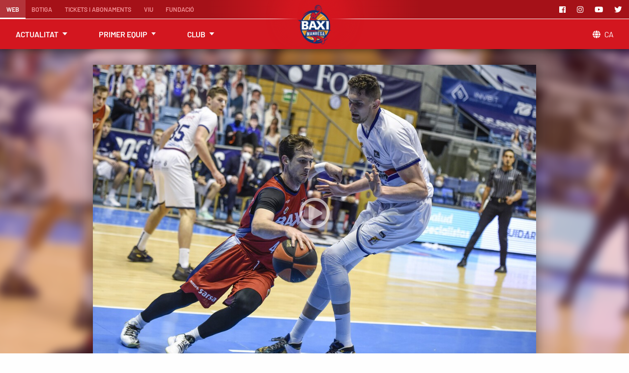

--- FILE ---
content_type: text/html; charset=utf-8
request_url: https://www.basquetmanresa.com/noticies/baxi-manresa/la-cronica/2021/el-baxi-manresa-perd-santiago-davant-un-obradoiro-mes-encertat-al-final/
body_size: 5382
content:







<!DOCTYPE html><html lang="ca" itemscope itemtype="https://schema.org/WebPage"><head><meta charset="UTF-8"><meta name="viewport" content="width=device-width, initial-scale=1.0"><meta http-equiv="X-UA-Compatible" content="IE=edge"><meta property="og:url" content="https://www.basquetmanresa.com/noticies/baxi-manresa/la-cronica/2021/el-baxi-manresa-perd-santiago-davant-un-obradoiro-mes-encertat-al-final/"><meta property="og:site_name" content="BAXI Manresa"><meta property="og:type" content="website"><title>El BAXI Manresa perd a Santiago davant un Obradoiro més encertat… | BAXI Manresa</title><meta property="og:title" content="El BAXI Manresa perd a Santiago davant un Obradoiro més encertat… | BAXI Manresa"><meta itemprop="name" content="El BAXI Manresa perd a Santiago davant un Obradoiro més encertat… | BAXI Manresa">
<meta name="description" content="Els bagencs van per davant durant gran part del partit abans que l&#x27;efectivitat final dels gallecs els condemni a la derrota. Ferrari, Hinrichs, Eathe…"><meta property="og:description" content="Els bagencs van per davant durant gran part del partit abans que l&#x27;efectivitat final dels gallecs els condemni a la derrota. Ferrari, Hinrichs, Eathe…"><meta itemprop="description" content="Els bagencs van per davant durant gran part del partit abans que l&#x27;efectivitat final dels gallecs els condemni a la derrota. Ferrari, Hinrichs, Eathe…"><meta itemprop="image" content="https://www.basquetmanresa.com/media/_versions/2020-21-j30/rs349955_j30_mob-bax_firmar_acb_photo_-_a_baulde-01_extra_large.jpg"><meta property="og:image" content="https://www.basquetmanresa.com/media/_versions/2020-21-j30/rs349955_j30_mob-bax_firmar_acb_photo_-_a_baulde-01_extra_large.jpg"><link rel="alternate" hreflang="es" href="https://www.basquetmanresa.com/es/noticias/baxi-manresa/la-cronica/2021/el-baxi-manresa-pierde-en-santiago-ante-un-obradoiro-mas-acertado-al-final/"><link rel="alternate" hreflang="en" href="https://www.basquetmanresa.com/en/news/baxi-manresa/la-cronica/2021/baxi-manresa-loses-santiago-against-more-successful-obradoiro-end/">

<link rel="canonical" href="https://www.basquetmanresa.com/noticies/baxi-manresa/la-cronica/2021/el-baxi-manresa-perd-santiago-davant-un-obradoiro-mes-encertat-al-final/"><link rel="apple-touch-icon" sizes="57x57" href="/static/img/favicon/apple-icon-57x57.png"><link rel="apple-touch-icon" sizes="60x60" href="/static/img/favicon/apple-icon-60x60.png"><link rel="apple-touch-icon" sizes="72x72" href="/static/img/favicon/apple-icon-72x72.png"><link rel="apple-touch-icon" sizes="76x76" href="/static/img/favicon/apple-icon-76x76.png"><link rel="apple-touch-icon" sizes="114x114" href="/static/img/favicon/apple-icon-114x114.png"><link rel="apple-touch-icon" sizes="120x120" href="/static/img/favicon/apple-icon-120x120.png"><link rel="apple-touch-icon" sizes="144x144" href="/static/img/favicon/apple-icon-144x144.png"><link rel="apple-touch-icon" sizes="152x152" href="/static/img/favicon/apple-icon-152x152.png"><link rel="apple-touch-icon" sizes="180x180" href="/static/img/favicon/apple-icon-180x180.png"><link rel="icon" type="image/png" sizes="192x192" href="/static/img/favicon/android-icon-192x192.png"><link rel="icon" type="image/png" sizes="32x32" href="/static/img/favicon/favicon-32x32.png"><link rel="icon" type="image/png" sizes="96x96" href="/static/img/favicon/favicon-96x96.png"><link rel="icon" type="image/png" sizes="16x16" href="/static/img/favicon/favicon-16x16.png"><meta name="msapplication-TileColor" content="#ffffff"><meta name="msapplication-TileImage" content="/static/img/favicon/ms-icon-144x144.png"><meta name="theme-color" content="#d31520"><meta name="apple-mobile-web-app-status-bar-style" content="#d31520"><link rel="stylesheet" href="https://use.fontawesome.com/releases/v5.5.0/css/all.css" integrity="sha384-B4dIYHKNBt8Bc12p+WXckhzcICo0wtJAoU8YZTY5qE0Id1GSseTk6S+L3BlXeVIU" crossorigin="anonymous"><link rel="stylesheet" href="/static/css/app.css?v=XOV4SN8IGCjwN"><!-- Usercentrics--><!-- Cookieyes--><script id="cookieyes" type="text/javascript" src="https://cdn-cookieyes.com/client_data/aff5327b82a09cbf0724768c/script.js"></script><script defer async src="https://securepubads.g.doubleclick.net/tag/js/gpt.js"></script><script>window.googletag = window.googletag || {cmd: []};
googletag.cmd.push(function() {
    googletag.defineSlot('/22631579615/basquetmanresa-ads/New-item', [240, 400], 'ad-1634544611508-1').addService(googletag.pubads());
    googletag.defineSlot('/22631579615/basquetmanresa-ads/New-item', [240, 400], 'ad-1634544611508-2').addService(googletag.pubads());
    googletag.pubads().enableSingleRequest();
    googletag.enableServices();
});
</script></head><body class="" id="tb--on"><div class="tb"><div class="tb-top"><a class="tb-ham" href="#tb--on"><img src="/static/img/bars-solid.svg" alt="menu"></a><a class="tb-logo" href="/"><img class="tb-logo__img" src="/media/_versions/logos_acb/logo_baxi_manresa_small.png" alt="Logo BAXI Manresa"></a></div><a class="tb-close" href="#tb--off"></a><nav class="tb-nav"><ul class="tb-list tb-list--others"><li class="tb-list-item tb-list-item--small-hide tb-list-item--active"><a class="tb-list-item__legend" href="/">Web            </a></li><li class="tb-list-item"><a class="tb-list-item__legend" href="https://store.basquetmanresa.com/ca" target="_blank">Botiga</a></li><li class="tb-list-item "><a class="tb-list-item__legend" href="/tickets-abonaments/">Tickets i abonaments</a></li><li class="tb-list-item"><a class="tb-list-item__legend" href="https://viu.basquetmanresa.com/" target="_blank">Viu</a></li><li class="tb-list-item"><a class="tb-list-item__legend" href="https://fundacio.basquetmanresa.com" target="_blank">Fundació</a></li></ul><ul class="tb-list tb-list--main"><li class="tb-list-item"><ul class="tb-sublist"><li class="tb-sublist-item"><a class="tb-sublist-item__legend" href="/noticies/">Notícies</a></li><li class="tb-sublist-item"><a class="tb-sublist-item__legend" href="/galeria/">Galeria</a></li><li class="tb-sublist-item"><a class="tb-sublist-item__legend" href="/connect/">Connect</a></li></ul><span class="tb-list-item__legend">Actualitat</span></li><li class="tb-list-item"><ul class="tb-sublist"><li class="tb-sublist-item"><a class="tb-sublist-item__legend" href="/competicio-calendari/">Calendari i resultats</a></li><li class="tb-sublist-item"><a class="tb-sublist-item__legend" href="/competicio-classificacio/">Classificació</a></li><li class="tb-sublist-item"><a class="tb-sublist-item__legend" href="/equip/">Plantilla</a></li><li class="tb-sublist-item"><a class="tb-sublist-item__legend" href="/club/historia/">Dades històriques</a></li></ul><span class="tb-list-item__legend">Primer equip</span></li><li class="tb-list-item"><ul class="tb-sublist"><li class="tb-sublist-item"><a class="tb-sublist-item__legend" href="/equips/">Equips base</a></li><li class="tb-sublist-item"><a class="tb-sublist-item__legend" href="/club/">Bàsquet Manresa</a></li><li class="tb-sublist-item"><a class="tb-sublist-item__legend" href="/club/el-congost/">El Congost</a></li><li class="tb-sublist-item"><a class="tb-sublist-item__legend" href="/patrocinadors/">Patrocinadors</a></li></ul><span class="tb-list-item__legend">Club</span></li></ul><ul class="tb-list tb-list--social"><li class="tb-list-item"><a class="tb-list-item__legend" href="https://www.facebook.com/BasquetManresa/" target="_blank" rel="noopener" aria-label="Facebook"><i class="fab fa-facebook"></i></a></li><li class="tb-list-item"><a class="tb-list-item__legend" href="https://www.instagram.com/basquetmanresa/" target="_blank" rel="noopener" aria-label="Instagram"><i class="fab fa-instagram"></i></a></li><li class="tb-list-item"><a class="tb-list-item__legend" href="https://www.youtube.com/BAXIManresa" target="_blank" rel="noopener" aria-label="Youtube"><i class="fab fa-youtube"></i></a></li><li class="tb-list-item"><a class="tb-list-item__legend" href="https://twitter.com/BasquetManresa" target="_blank" rel="noopener" aria-label="Twitter"><i class="fab fa-twitter"></i></a></li></ul><div class="tb-list tb-list--lang"><div class="tb-list-item"><ul class="tb-sublist"><li class="tb-sublist-item"><a class="tb-sublist-item__legend" href="https://www.basquetmanresa.com/es/noticias/baxi-manresa/la-cronica/2021/el-baxi-manresa-pierde-en-santiago-ante-un-obradoiro-mas-acertado-al-final/">Castellano</a></li><li class="tb-sublist-item"><a class="tb-sublist-item__legend" href="https://www.basquetmanresa.com/en/news/baxi-manresa/la-cronica/2021/baxi-manresa-loses-santiago-against-more-successful-obradoiro-end/">English</a></li></ul><span class="tb-list-item__legend"> <i class="fas fa-globe"></i>ca</span></div></div></nav></div><div class="ar-poster ar-poster--top"><a class="ar-poster__video" href="https://youtu.be/1Q-jGTz5IFo" data-fslightbox="gallery"><i class="far fa-play-circle"></i></a><img class="ar-poster__img" src="/media/_versions/2020-21-j30/rs349955_j30_mob-bax_firmar_acb_photo_-_a_baulde-01_extra_large.jpg" alt="El BAXI Manresa perd a Santiago davant un Obradoiro més encertat al final"><div class="ar-poster__bg"><img src="/media/_versions/2020-21-j30/rs349955_j30_mob-bax_firmar_acb_photo_-_a_baulde-01_extra_large.jpg" alt="El BAXI Manresa perd a Santiago davant un Obradoiro més encertat al final"></div></div><article class="ar-wrap"><div class="ar"><div class="ar-ad"><div id="ad-1634544611508-1"><script>googletag.cmd.push(function() { googletag.display('ad-1634544611508-1'); });</script></div><div id="ad-1634544611508-2"><script>googletag.cmd.push(function() { googletag.display('ad-1634544611508-2'); });</script></div></div><div class="ar-poster"><a class="ar-poster__video" href="https://youtu.be/1Q-jGTz5IFo" data-fslightbox="gallery"><i class="far fa-play-circle"></i></a><img class="ar-poster__img" src="/media/_versions/2020-21-j30/rs349955_j30_mob-bax_firmar_acb_photo_-_a_baulde-01_extra_large.jpg" alt="El BAXI Manresa perd a Santiago davant un Obradoiro més encertat al final"></div><header class="ar-header"><h1 class="ar__title">El BAXI Manresa perd a Santiago davant un Obradoiro més encertat al final</h1><h2 class="ar__subtitle">Els bagencs van per davant durant gran part del partit abans que l&#x27;efectivitat final dels gallecs els condemni a la derrota. Ferrari, Hinrichs, Eatherton i Janning, els més destacats.</h2></header><span class="ar__when">Dissabte 10 de Abril de 2021 a les 20:46</span><ul class="ar-share"><li><a href="https://www.facebook.com/sharer/sharer.php?u=https://www.basquetmanresa.com/noticies/baxi-manresa/la-cronica/2021/el-baxi-manresa-perd-santiago-davant-un-obradoiro-mes-encertat-al-final/" target="_blank" rel="noopener" aria-label="Facebook"><i class="fab fa-facebook"></i></a></li><li><a href="https://twitter.com/intent/tweet?status=https://www.basquetmanresa.com/noticies/baxi-manresa/la-cronica/2021/el-baxi-manresa-perd-santiago-davant-un-obradoiro-mes-encertat-al-final/" target="_blank" rel="noopener" aria-label="Twitter"><i class="fab fa-twitter"></i></a></li><li><a href="https://web.whatsapp.com/send?text=El BAXI Manresa perd a Santiago davant un Obradoiro més encertat al final https://www.basquetmanresa.com/noticies/baxi-manresa/la-cronica/2021/el-baxi-manresa-perd-santiago-davant-un-obradoiro-mes-encertat-al-final/" target="_blank" rel="nofollow"><i class="fab fa-whatsapp"></i></a></li></ul><nav class="ar-match"><header class="ar-match-header"><h3 class="ar-match-header__title">El partit</h3></header><ul class="ar-match-list"><li class="ar-match-list-item"><a href="/noticies/baxi-manresa/la-previa/2021/el-baxi-manresa-vol-seguir-enganxat-la-primera-meitat-de-classificacio-santiago/"><i class="far fa-newspaper"></i>La prèvia</a></li>
<li class="ar-match-list-item"><a href="/galeria/baxi-manresa/galeria-partit/2021/imatges-galeria-de-fotos-j30-monbus-obradoiro-90-baxi-manresa-87/"><i class="fas fa-images"></i>Galeria de partit</a></li>


<li class="ar-match-list-item"><a href="http://jornadavirtual.acb.com/es/101175/resumen" target="_blank"><i class="fas fa-basketball-ball"></i>Directe</a></li>




</ul></nav><div class="ar-body">
<p><strong>90 Monbus Obradoiro</strong> I Ozmizrak 7, Robertson 23, Czerapowicz 12, Cohen 16 i Birutis 11; Oliver 5, Beliauskas 2, García, Enoch 12 i Daum 2</p>
<p><strong>87 BAXI Manresa</strong> I Ferrari 26, Janning 15, Jou 3, Hinrichs 4 i Sajus 3; Peñarroya, Dani Garcia 6, Mason 13, Rafa Martínez, Vaulet 2, Eatherton 11 i Sima 4  </p>
<p><strong>Parcials</strong>: 19-28, 20-21, 24-24, 27-14</p>
<p>El BAXI Manresa va dominar durant gran part del partit a la complicada pista del Monbus Obradoiro, però l'encert final del rival el va acabar condemnant a la derrota (90-87). Aquest dijous a partir de les 21:15 hores, nova oportunitat per sumar una altra victòria en la visita del Casademont Saragossa al Nou Congost.</p>
<p>Els vermells van iniciar el matx molt encertats des del triple, anotant sis dels set primers llançaments. A més, van realitzar un gran treball en defensa, i això els va permetre clavar un parcial de 0-10 i situar-se 14 punts per sobre (12-26). Per la seva banda, els gallecs es mantenien a prop en el marcador gràcies a la seva efectivitat en els tirs de dos (19-28 al final del primer quart). </p>
<p>En el segon la tònica era més o menys la mateixa, amb uns locals que sumaven de dos en dos i uns visitants, en els quals va debutar Marc Peñarroya aquest curs, que ho feien de tres en tres. Al descans, els de Pedro Martínez guanyaven per deu punts (39-49). </p>
<p>Tornant dels vestidors el conjunt de Moncho Fernández va sortir decidit a entrar en el partit, i ho va aconseguir amb un parcial de 10-2 que els va permetre empatar a 57. No obstant, als darrers minuts del tercer quart els bagencs van tornar a obrir forat (63-73).</p>
<p>L'últim període es va iniciar com l'anterior, amb un parcial dels gallecs, aquest cop d'11-0. Els manresans, tot i això, seguien manant en l'electrònic, i guanyaven per sis punts quan només faltaven dos minuts pel final. En aquests, l'Obradoiro va estar molt encertat i es va acabar enduent el partit gràcies a dos triples i tres tirs lliures, ja que els darrers llançaments visitants de Mason, Janning i Ferrari no van voler entrar.</p>
<iframe width="560" height="315" src="https://www.youtube.com/embed/2lG90pOIzwE" title="YouTube video player" frameborder="0" allow="accelerometer; autoplay; clipboard-write; encrypted-media; gyroscope; picture-in-picture" allowfullscreen></iframe>

<iframe width="560" height="315" src="https://www.youtube.com/embed/UMyzVEoh02k" title="YouTube video player" frameborder="0" allow="accelerometer; autoplay; clipboard-write; encrypted-media; gyroscope; picture-in-picture" allowfullscreen></iframe>
</div></div></article><nav class="ar-related"><header class="ar-related-header"><h3 class="ar-related-header__title">Notícies relacionades</h3></header><div class="ma-list-wrap"><div class="ma-list ma-list--no_first"><div class="ma ma--full"><div class="ma__img"><img src="/media/_versions/2020-21-j29/rs348208_img_7533-01_large.jpg" alt="El BAXI Manresa vol seguir enganxat a la primera meitat de classificació a Santiago" title="El BAXI Manresa vol seguir enganxat a la primera meitat de classificació a Santiago"></div><div class="ma-cnt-wrp"><div class="ma-cnt"><h2 class="ma-title"><a class="ma-title__headline" href="/noticies/baxi-manresa/la-previa/2021/el-baxi-manresa-vol-seguir-enganxat-la-primera-meitat-de-classificacio-santiago/">El BAXI Manresa vol seguir enganxat a la primera meitat de classificació a Santiago</a></h2><div class="ma-footer"><span class="ma-footer__type">La prèvia</span><span class="ma-footer__date">8 Abril 2021</span>
<i class="ma-footer__ico fas fa-video"></i></div></div></div></div><div class="ma "><div class="ma__img"><img src="/media/_versions/g-9sxcpxmaaq-_l_large.png" alt="Un BAXI Manresa debilitat perd davant d’un Baskonia molt encertat" title="Un BAXI Manresa debilitat perd davant d’un Baskonia molt encertat"></div><div class="ma-cnt-wrp"><div class="ma-cnt"><h2 class="ma-title"><a class="ma-title__headline" href="/noticies/baxi-manresa/la-cronica/2026/un-baxi-manresa-debilitat-perd-davant-dun-baskonia-molt-encertat/">Un BAXI Manresa debilitat perd davant d’un Baskonia molt encertat</a></h2><div class="ma-footer"><span class="ma-footer__type">La crònica</span><span class="ma-footer__date">18 Gener 2026</span>
</div></div></div></div><div class="ma "><div class="ma__img"><img src="/media/_versions/_a2a5659_large.jpg" alt="El BAXI Manresa vol donar un ensurt a la pista d&#x27;un Baskonia enratxat" title="El BAXI Manresa vol donar un ensurt a la pista d&#x27;un Baskonia enratxat"></div><div class="ma-cnt-wrp"><div class="ma-cnt"><h2 class="ma-title"><a class="ma-title__headline" href="/noticies/baxi-manresa/la-previa/2026/el-baxi-manresa-vol-donar-un-ensurt-a-la-pista-dun-baskonia-enratxat/">El BAXI Manresa vol donar un ensurt a la pista d&#x27;un Baskonia enratxat</a></h2><div class="ma-footer"><span class="ma-footer__type">La prèvia</span><span class="ma-footer__date">16 Gener 2026</span>
</div></div></div></div><div class="ma "><div class="ma__img"><img src="/media/_versions/_mg_3843_large.jpg" alt="El BAXI Manresa vol recuperar sensacions a l&#x27;Eurocup i al Congost" title="El BAXI Manresa vol recuperar sensacions a l&#x27;Eurocup i al Congost"></div><div class="ma-cnt-wrp"><div class="ma-cnt"><h2 class="ma-title"><a class="ma-title__headline" href="/noticies/baxi-manresa/la-previa/2026/el-baxi-manresa-vol-recuperar-sensacions-a-leurocup-i-al-congost/">El BAXI Manresa vol recuperar sensacions a l&#x27;Eurocup i al Congost</a></h2><div class="ma-footer"><span class="ma-footer__type">La prèvia</span><span class="ma-footer__date">20 Gener 2026</span>
</div></div></div></div></div></div></nav><footer class="ft"><div class="ft-row-wrap ft-row_wrap--top"><div class="ft-row"><div class="ft-sponsor">
<a href="https://www.baxi.es/" target="_blank" rel="noopener"><img src="/media/_versions/sponsors/baxi-blanc-portada_small.png" alt="BAXI" title="BAXI"></a>








</div><div class="ft-social"><div class="ft-social__legend">Segueix el BAXI Manresa a les xarxes</div><ul class="ft-social-list"><li class="ft-social-list__item"><a href="https://www.facebook.com/BasquetManresa/" target="_blank" rel="noopener" aria-label="Facebook"><i class="fab fa-facebook fa-lg"></i></a></li><li class="ft-social-list__item"><a href="https://www.instagram.com/basquetmanresa/" target="_blank" rel="noopener" aria-label="Instagram"><i class="fab fa-instagram fa-lg"></i></a></li><li class="ft-social-list__item"><a href="https://www.youtube.com/BAXIManresa" target="_blank" rel="noopener" aria-label="Youtube"><i class="fab fa-youtube fa-lg"></i></a></li><li class="ft-social-list__item"><a href="https://twitter.com/BasquetManresa" target="_blank" rel="noopener" aria-label="Twitter"><i class="fab fa-twitter fa-lg"></i></a></li></ul></div></div></div><div class="ft-row-wrap ft-row_wrap--bottom"><div class="ft-row"><div class="ft-business"><ul class="ft-partners">


<li class="ft-partners-item"><a href="http://www.aquaflix.es/" target="_blank" rel="noopener"><img src="/media/_versions/sponsors/aquaflix-blanc-portada_small.png" alt="Aquaflix" title="Aquaflix"></a></li>

<li class="ft-partners-item"><a href="https://controlgroup.es/" target="_blank" rel="noopener"><img src="/media/_versions/sponsors/control-blanc-portada_small.png" alt="Control group" title="Control group"></a></li>

<li class="ft-partners-item"><a href="http://www.caixabank.cat/" target="_blank" rel="noopener"><img src="/media/_versions/sponsors/caixabank-blanc-portada_small.png" alt="CaixaBank" title="CaixaBank"></a></li>

<li class="ft-partners-item"><a href="https://grosmonserrat.com/" target="_blank" rel="noopener"><img src="/media/_versions/sponsors/adbisio-etl-140x115_small.png" alt="Adbisio - ETL Global" title="Adbisio - ETL Global"></a></li>
</ul><a class="ft-creator" href="https://www.mecexis.com" rel="noopener" target="_blank" aria-label="Web Mecexis"><img class="ft-creator__logo" src="/static/img/mecexis-logo-white.svg" alt="Mecexis" title="Mecexis"></a></div><div class="ft-webpage"><div class="ft-sitemap"><ul class="ft-list"><li class="ft-list-item"><span class="ft-list-item__legend">Actualitat</span><ul class="ft-sublist"><li class="ft-sublist-item"><a class="ft-sublist-item__legend" href="/noticies/">Notícies</a></li><li class="ft-sublist-item"><a class="ft-sublist-item__legend" href="/galeria/">Galeria</a></li><li class="ft-sublist-item"><a class="ft-sublist-item__legend" href="/connect/">Connect</a></li></ul></li><li class="ft-list-item"><span class="ft-list-item__legend">Primer equip</span><ul class="ft-sublist"><li class="ft-sublist-item"><a class="ft-sublist-item__legend" href="/competicio-calendari/">Resultats i calendari</a></li><li class="ft-sublist-item"><a class="ft-sublist-item__legend" href="/competicio-classificacio/">Classificació</a></li><li class="ft-sublist-item"><a class="ft-sublist-item__legend" href="/equip/">Plantilla</a></li></ul></li><li class="ft-list-item"><span class="ft-list-item__legend">Club</span><ul class="ft-sublist"><li class="ft-sublist-item"><a class="ft-sublist-item__legend" href="/equips/">Equips base</a></li><li class="ft-sublist-item"><a class="ft-sublist-item__legend" href="/club/">Bàsquet Manresa</a></li><li class="ft-sublist-item"><a class="ft-sublist-item__legend" href="/club/el-congost/">El Congost</a></li><li class="ft-sublist-item"><a class="ft-sublist-item__legend" href="/patrocinadors/">Patrocinadors</a></li></ul></li><li class="ft-list-item"><span class="ft-list-item__legend">Altres</span><ul class="ft-sublist"><li class="ft-sublist-item"><a class="ft-sublist-item__legend" href="https://store.basquetmanresa.com/ca">Botiga</a></li><li class="ft-sublist-item"><a class="ft-sublist-item__legend" href="/tickets-abonaments/">Tickets i abonaments</a></li><li class="ft-sublist-item"><a class="ft-sublist-item__legend" href="https://fundacio.basquetmanresa.com">Fundació</a></li></ul></li><li class="ft-list-item"><span class="ft-list-item__legend">Idiomes</span><ul class="ft-sublist"><li class="ft-sublist-item"><a class="ft-sublist-item__legend" href="https://www.basquetmanresa.com/noticies/baxi-manresa/la-cronica/2021/el-baxi-manresa-perd-santiago-davant-un-obradoiro-mes-encertat-al-final/">Català</a></li><li class="ft-sublist-item"><a class="ft-sublist-item__legend" href="https://www.basquetmanresa.com/es/noticias/baxi-manresa/la-cronica/2021/el-baxi-manresa-pierde-en-santiago-ante-un-obradoiro-mas-acertado-al-final/">Castellano</a></li><li class="ft-sublist-item"><a class="ft-sublist-item__legend" href="https://www.basquetmanresa.com/en/news/baxi-manresa/la-cronica/2021/baxi-manresa-loses-santiago-against-more-successful-obradoiro-end/">English</a></li></ul></li></ul></div><div class="ft-about"><img class="ft-about__logo" src="/media/_versions/logos_acb/logo_baxi_manresa_small.png" alt="BAXI Manresa" title="BAXI Manresa"><span class="ft-about__advise">© 2026 Bàsquet Manresa, SAE <span>Tots els drets reservats.</span></span></div></div><ul class="ft-legal"><li class="ft-legal-item"><a class="ft-legal-item__legend" href="/text-politica-de-xarxes-socials/">Política de Xarxes Socials</a></li><li class="ft-legal-item"><a class="ft-legal-item__legend" href="/text-avis-legal/">Avís Legal</a></li><li class="ft-legal-item"><a class="ft-legal-item__legend" href="/text-contacte/">Contacte</a></li><li class="ft-legal-item"><a class="ft-legal-item__legend" href="/text-condicions-normativa-i-obligacions-legals-dels-abonaments-i-entrades/">Normativa d&#x27;abonaments i entrades</a></li><li class="ft-legal-item"><a class="ft-legal-item__legend" href="/text-politica-de-privacitat/">Política de privacitat</a></li><li class="ft-legal-item"><a class="ft-legal-item__legend" href="/text-cookies/">Política de cookies</a></li></ul></div></div></footer><script defer async src="https://www.googletagmanager.com/gtag/js?id=UA-43358268-1"></script><script defer>window.dataLayer = window.dataLayer || [];
function gtag(){dataLayer.push(arguments);}
gtag('js', new Date());
gtag('config', 'UA-43358268-1');</script><script defer src="/static/js/own/topbar.js"></script><script src="/static/js/vendor/fslightbox.js"></script></body></html>

--- FILE ---
content_type: text/html; charset=utf-8
request_url: https://www.google.com/recaptcha/api2/aframe
body_size: 269
content:
<!DOCTYPE HTML><html><head><meta http-equiv="content-type" content="text/html; charset=UTF-8"></head><body><script nonce="hOMGXtfL-NWjQU7_0kxHhg">/** Anti-fraud and anti-abuse applications only. See google.com/recaptcha */ try{var clients={'sodar':'https://pagead2.googlesyndication.com/pagead/sodar?'};window.addEventListener("message",function(a){try{if(a.source===window.parent){var b=JSON.parse(a.data);var c=clients[b['id']];if(c){var d=document.createElement('img');d.src=c+b['params']+'&rc='+(localStorage.getItem("rc::a")?sessionStorage.getItem("rc::b"):"");window.document.body.appendChild(d);sessionStorage.setItem("rc::e",parseInt(sessionStorage.getItem("rc::e")||0)+1);localStorage.setItem("rc::h",'1769003949163');}}}catch(b){}});window.parent.postMessage("_grecaptcha_ready", "*");}catch(b){}</script></body></html>